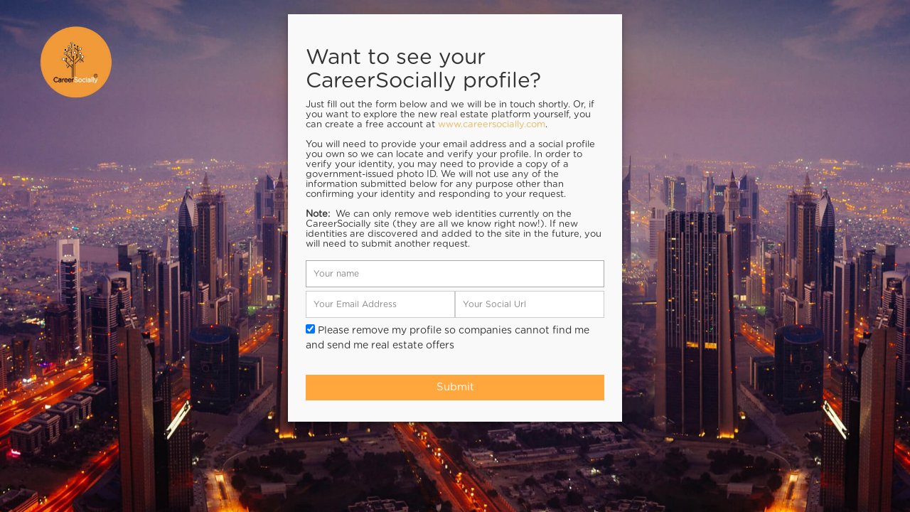

--- FILE ---
content_type: text/html
request_url: https://optout.careersocially.com/
body_size: 2034
content:
<!DOCTYPE html>
<html ng-app="careerSocially" lang="en">

<head>
    <meta charset="utf-8">
    <meta name="apple-mobile-web-app-capable" content="yes">
    <meta name="viewport" content="initial-scale=1, maximum-scale=1, user-scalable=no, width=device-width">
    <title>CareerSocially</title>
    <link href="css/profile.css" rel="stylesheet">
    <link rel="stylesheet" href="css/bootstrap.css">
    <link href="img/favicon.png" rel="icon">
    <script src="https://ajax.googleapis.com/ajax/libs/angularjs/1.3.3/angular.min.js"></script>
    <script>
        angular.module("careerSocially", [])

                .controller("Controller", function($scope,$http) {
                    $scope.optInData = {}
                    // $scope.optInData.sendCopy = true;
                    $scope.optInData.remove_profile = true;
                    $scope.optInData.type = "optout";
                    $scope.requested = false;
                    $scope.sendRequest = function () {
                        if($scope.optInData.email && $scope.optInData.username){
                            if($scope.optInData.sendCopy || $scope.optInData.remove_profile){
                                // console.log($scope.optInData)
                                var req = {
                                    method: 'POST',
                                    // url: 'https://67.205.153.219:90/optout',
                                    url: 'https://mlapi.persquarefeet.in/opt_out',
                                    headers: {
                                        'Content-Type': 'application/json',
                                        'Accept': 'application/json'
                                    },
                                    data: $scope.optInData
                                }

                                $http(req).then(function(){$scope.requested = true;}, function(){'Faliure'})
                            }
                            else{
                                alert('Please select atleast one option')
                            }

                        }
                    }
                    // $scope.updateSelection = function(type) {
                    //     if(type=='remove_profile'){
                    //         $scope.optInData.sendCopy = false
                    //     }
                    //     else{
                    //         $scope.optInData.remove_profile = false;
                    //     }
                    // }
                });
    </script>
</head>

<body class="background-box">
    <div class="container" ng-controller="Controller">
        <form id="contact" class="css-form" ng-hide="requested">
            <h3>Want to see your CareerSocially profile?</h3>
            <h4>Just fill out the form below and we will be in touch shortly. Or, if you want to explore the new real estate platform yourself, you can create a free account at <a href="http://www.careersocially.com">www.careersocially.com</a>.<br /><br />
                You will need to provide your email address and a social profile you own so we can locate and verify your profile. In order to verify your identity, you may need to provide a copy of a government-issued photo ID. We will not use any of the information submitted below for any purpose other than confirming your identity and responding to your request.<br /><br />
                <div><strong>Note:</strong>&nbsp;&nbsp;We can only remove web identities currently on the CareerSocially site (they are all we know right now!). If new identities are discovered and added to the site in the future, you will need to submit another request.
                </div>
            </h4>
            <fieldset>
                <input placeholder="Your name" type="text" tabindex="1" ng-model="optInData.username" required autofocus>
                <!--
            <h1>{{optIn.vm.optInData.username.$valid}}</h1>
-->
            </fieldset>
            <fieldset>
                <input placeholder="Your Email Address" ng-model="optInData.email" class="input-line" type="email" tabindex="2" required autofocus>
                <input placeholder="Your Social Url" ng-model="optInData.socialurl" style="width: 50% !important;" type="url" tabindex="4">
            </fieldset>
            <!-- <label>How can we help?</label> -->
            <!-- <fieldset style="line-height: 2">
                <input ng-click="updateSelection('sendCopy')" type="checkbox" tabindex="1" ng-model="optInData.sendCopy">
                Please send me a copy of my profile
            </fieldset> -->
            <fieldset style="line-height: 1.5">
                <input type="checkbox" ng-click="updateSelection('remove_profile')" tabindex="1" ng-model="optInData.remove_profile">
                Please remove my profile so companies cannot find me and send me real estate offers
            </fieldset>
            <!-- <fieldset style="line-height: 1.5">
                <input type="checkbox" ng-click="updateSelection('remove_profile')" tabindex="1" ng-model="optInData.send_profile_edit">
                Please send me a copy of my profile to edit/update my relevant details.
            </fieldset> -->
            <!--<fieldset>
            <input placeholder="Your Phone Number (optional)" type="tel" tabindex="3" required>
        </fieldset>
        -->
            <!--
        <fieldset>
            <input placeholder="Your Social Url (optional)" type="url" tabindex="4" required>
        </fieldset>
-->
            <!--<fieldset>
            <textarea placeholder="Type your message here...." tabindex="5" required></textarea>
        </fieldset>
        -->
            <button name="submit" type="submit" id="contact-submit" ng-click="sendRequest()" data-submit="...Sending" style='    margin-top: 30px;'>Submit</button>
        </form>
        <div id="contact" class="css-form" ng-show="requested">
            <h3>Your profile inquiry has been submitted!</h3>
            <h4>
                Thank you for contacting us. Our customer support team will be in contact if we have any questions!
            </h4>
        </div>
    </div>
<script defer src="https://static.cloudflareinsights.com/beacon.min.js/vcd15cbe7772f49c399c6a5babf22c1241717689176015" integrity="sha512-ZpsOmlRQV6y907TI0dKBHq9Md29nnaEIPlkf84rnaERnq6zvWvPUqr2ft8M1aS28oN72PdrCzSjY4U6VaAw1EQ==" data-cf-beacon='{"version":"2024.11.0","token":"dcf370c7591d4ffda448062feb875c92","r":1,"server_timing":{"name":{"cfCacheStatus":true,"cfEdge":true,"cfExtPri":true,"cfL4":true,"cfOrigin":true,"cfSpeedBrain":true},"location_startswith":null}}' crossorigin="anonymous"></script>
</body>

</html>

--- FILE ---
content_type: text/css
request_url: https://optout.careersocially.com/css/profile.css
body_size: 542
content:
@font-face {
    font-family: GothamRounded-Book;
    src: url(../fonts/gotham-rounded-book.otf);
}
body {
    font-family: "Roboto", Helvetica, Arial, sans-serif;
    font-weight: 100;
    font-size: 12px;
    line-height: 30px;
    color: #777;
    background: #eeb75c;
}

.container {
    max-width: 500px;
    width: 100%;
    margin: 0 auto;
    position: relative;
}

#contact input[type="text"],
#contact input[type="email"],
#contact input[type="tel"],
#contact input[type="url"],
#contact textarea,
#contact button[type="submit"] {
    font: 400 12px/16px 'GothamRounded-Book';
}

#contact {
    background: #F9F9F9;
    padding: 25px;
    margin: 10px 0;
    box-shadow: 0 0 20px 0 rgba(0, 0, 0, 0.2), 0 5px 5px 0 rgba(0, 0, 0, 0.24);
    font-family: GothamRounded-Book;
}

#contact h3 {
    display: block;
    font-size: 30px;
    font-weight: 300;
    margin-bottom: 10px;
    font-family: GothamRounded-Book
}

#contact h4 {
    margin: 5px 0 15px;
    display: block;
    font-size: 13px;
    font-weight: 400;
}

fieldset {
    border: medium none !important;
    margin: 0 0 10px;
    min-width: 100%;
    padding: 0;
    width: 100%;
}

#contact input[type="text"],
#contact input[type="email"],
#contact input[type="tel"],
#contact input[type="url"],
#contact textarea {
    width: 100%;
    border: 1px solid #ccc;
    background: #FFF;
    margin: 0 0 5px;
    padding: 10px;
}

#contact input[type="text"]:hover,
#contact input[type="email"]:hover,
#contact input[type="tel"]:hover,
#contact input[type="url"]:hover,
#contact textarea:hover {
    -webkit-transition: border-color 0.3s ease-in-out;
    -moz-transition: border-color 0.3s ease-in-out;
    transition: border-color 0.3s ease-in-out;
    border: 1px solid #aaa;
}

#contact textarea {
    height: 100px;
    max-width: 100%;
    resize: none;
}

#contact button[type="submit"] {
    cursor: pointer;
    width: 100%;
    border: none;
    background: #ffa73d;
    color: #FFF;
    margin: 0 0 5px;
    padding: 10px;
    font-size: 15px;
}

#contact button[type="submit"]:hover {
    background: #000;
    -webkit-transition: background 0.3s ease-in-out;
    -moz-transition: background 0.3s ease-in-out;
    transition: background-color 0.3s ease-in-out;
}

#contact button[type="submit"]:active {
    box-shadow: inset 0 1px 3px rgba(0, 0, 0, 0.5);
}

#contact button[type="submit"]:focus {
    outline: none;
}

.copyright {
    text-align: center;
}

#contact input:focus,
#contact textarea:focus {
    outline: 0;
    border: 1px solid #aaa;
}

::-webkit-input-placeholder {
    color: #888;
}

:-moz-placeholder {
    color: #888;
}

::-moz-placeholder {
    color: #888;
}

:-ms-input-placeholder {
    color: #888;
}
.background-box{
    background-image: url("../img/login_bg.jpg");
    background-size: cover;
    background-repeat: no-repeat;
    margin: 10px;
}
.input-line{
    width: 50% !important;
    float: left;
}
.css-form input.ng-invalid.ng-touched {
    background-color: #FA787E;
}

.css-form input.ng-valid.ng-touched {
    background-color: #78FA89;
}